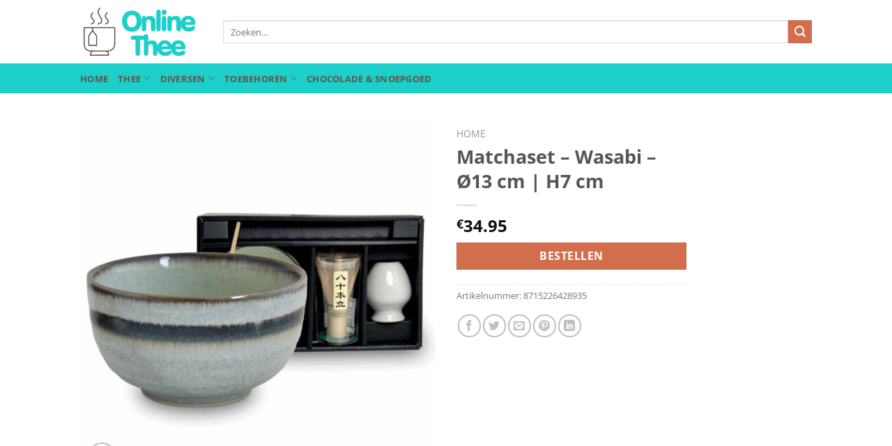

--- FILE ---
content_type: text/css
request_url: https://www.onlinethee.nl/wp-content/themes/flatsome-child/style.css?ver=3.0
body_size: 305
content:
/*
Theme Name: Flatsome Child
Description: This is a child theme for Flatsome Theme
Author: UX Themes
Template: flatsome
Version: 3.0
*/

/*************** ADD CUSTOM CSS HERE.   ***************/
.video-fit video, .video-fit iframe, img.back-image, .image-cover img, .has-format img, .has-equal-box-heights .box-image img {
  object-fit: contain !important;
}

@media only screen and (max-width: 48em) {
/*************** ADD MOBILE ONLY CSS HERE  ***************/


}